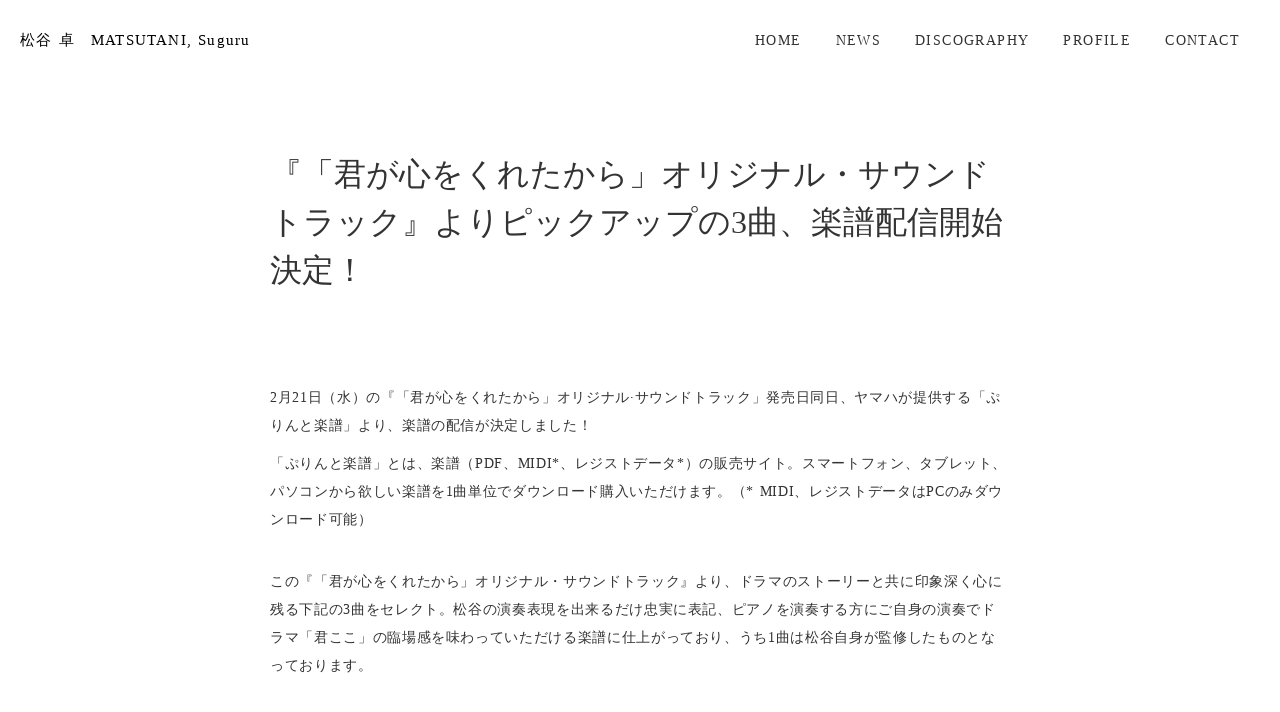

--- FILE ---
content_type: text/html;charset=utf-8
request_url: https://suguru-matsutani.com/news/ZuOgwQob
body_size: 37598
content:
<!DOCTYPE html>
<html lang="ja">
<head><meta charset="utf-8">
<meta name="viewport" content="width=device-width, initial-scale=1">
<title>MATSUTANI, Suguru | NEWS</title>
<link rel="preconnect" href="https://fonts.gstatic.com" crossorigin>
<meta name="generator" content="Studio.Design">
<meta name="robots" content="all">
<meta property="og:site_name" content="MATSUTANI, Suguru OFFICIAL WEBSITE">
<meta property="og:title" content="MATSUTANI, Suguru | NEWS">
<meta property="og:image" content="https://storage.googleapis.com/production-os-assets/assets/d14e3221-9251-4d3b-9189-953572d13174">
<meta property="og:description" content="松谷卓 Suguru Matsutani 公式ウェブサイト。最新情報、プロフィール、ディスコグラフィーなど。">
<meta property="og:type" content="website">
<meta name="description" content="松谷卓 Suguru Matsutani 公式ウェブサイト。最新情報、プロフィール、ディスコグラフィーなど。">
<meta property="twitter:card" content="summary_large_image">
<meta property="twitter:image" content="https://storage.googleapis.com/production-os-assets/assets/d14e3221-9251-4d3b-9189-953572d13174">
<meta name="apple-mobile-web-app-title" content="MATSUTANI, Suguru | NEWS">
<meta name="format-detection" content="telephone=no,email=no,address=no">
<meta name="chrome" content="nointentdetection">
<meta name="google-site-verification" content="Op5NpZ7XY0TL06ja0hiuVNH9uDvFoLa4ClU794p28Kg">
<meta property="og:url" content="/news/ZuOgwQob">
<link rel="icon" type="image/png" href="https://storage.googleapis.com/production-os-assets/assets/74556830-1b5c-45bc-97b4-46358cbd6ee0" data-hid="2c9d455">
<link rel="apple-touch-icon" type="image/png" href="https://storage.googleapis.com/production-os-assets/assets/74556830-1b5c-45bc-97b4-46358cbd6ee0" data-hid="74ef90c"><link rel="modulepreload" as="script" crossorigin href="/_nuxt/entry.c33efc46.js"><link rel="preload" as="style" href="/_nuxt/entry.4bab7537.css"><link rel="prefetch" as="image" type="image/svg+xml" href="/_nuxt/close_circle.c7480f3c.svg"><link rel="prefetch" as="image" type="image/svg+xml" href="/_nuxt/round_check.0ebac23f.svg"><link rel="prefetch" as="script" crossorigin href="/_nuxt/LottieRenderer.7a046306.js"><link rel="prefetch" as="script" crossorigin href="/_nuxt/error-404.767318fd.js"><link rel="prefetch" as="script" crossorigin href="/_nuxt/error-500.75638267.js"><link rel="stylesheet" href="/_nuxt/entry.4bab7537.css"><style>.page-enter-active{transition:.6s cubic-bezier(.4,.4,0,1)}.page-leave-active{transition:.3s cubic-bezier(.4,.4,0,1)}.page-enter-from,.page-leave-to{opacity:0}</style><style>:root{--rebranding-loading-bg:#e5e5e5;--rebranding-loading-bar:#222}</style><style>.app[data-v-d12de11f]{align-items:center;flex-direction:column;height:100%;justify-content:center;width:100%}.title[data-v-d12de11f]{font-size:34px;font-weight:300;letter-spacing:2.45px;line-height:30px;margin:30px}</style><style>.DynamicAnnouncer[data-v-cc1e3fda]{height:1px;margin:-1px;overflow:hidden;padding:0;position:absolute;width:1px;clip:rect(0,0,0,0);border-width:0;white-space:nowrap}</style><style>.TitleAnnouncer[data-v-1a8a037a]{height:1px;margin:-1px;overflow:hidden;padding:0;position:absolute;width:1px;clip:rect(0,0,0,0);border-width:0;white-space:nowrap}</style><style>.publish-studio-style[data-v-74fe0335]{transition:.4s cubic-bezier(.4,.4,0,1)}</style><style>.product-font-style[data-v-ed93fc7d]{transition:.4s cubic-bezier(.4,.4,0,1)}</style><style>/*! * Font Awesome Free 6.4.2 by @fontawesome - https://fontawesome.com * License - https://fontawesome.com/license/free (Icons: CC BY 4.0, Fonts: SIL OFL 1.1, Code: MIT License) * Copyright 2023 Fonticons, Inc. */.fa-brands,.fa-solid{-moz-osx-font-smoothing:grayscale;-webkit-font-smoothing:antialiased;--fa-display:inline-flex;align-items:center;display:var(--fa-display,inline-block);font-style:normal;font-variant:normal;justify-content:center;line-height:1;text-rendering:auto}.fa-solid{font-family:Font Awesome\ 6 Free;font-weight:900}.fa-brands{font-family:Font Awesome\ 6 Brands;font-weight:400}:host,:root{--fa-style-family-classic:"Font Awesome 6 Free";--fa-font-solid:normal 900 1em/1 "Font Awesome 6 Free";--fa-style-family-brands:"Font Awesome 6 Brands";--fa-font-brands:normal 400 1em/1 "Font Awesome 6 Brands"}@font-face{font-display:block;font-family:Font Awesome\ 6 Free;font-style:normal;font-weight:900;src:url(https://storage.googleapis.com/production-os-assets/assets/fontawesome/1629704621943/6.4.2/webfonts/fa-solid-900.woff2) format("woff2"),url(https://storage.googleapis.com/production-os-assets/assets/fontawesome/1629704621943/6.4.2/webfonts/fa-solid-900.ttf) format("truetype")}@font-face{font-display:block;font-family:Font Awesome\ 6 Brands;font-style:normal;font-weight:400;src:url(https://storage.googleapis.com/production-os-assets/assets/fontawesome/1629704621943/6.4.2/webfonts/fa-brands-400.woff2) format("woff2"),url(https://storage.googleapis.com/production-os-assets/assets/fontawesome/1629704621943/6.4.2/webfonts/fa-brands-400.ttf) format("truetype")}</style><style>.spinner[data-v-36413753]{animation:loading-spin-36413753 1s linear infinite;height:16px;pointer-events:none;width:16px}.spinner[data-v-36413753]:before{border-bottom:2px solid transparent;border-right:2px solid transparent;border-color:transparent currentcolor currentcolor transparent;border-style:solid;border-width:2px;opacity:.2}.spinner[data-v-36413753]:after,.spinner[data-v-36413753]:before{border-radius:50%;box-sizing:border-box;content:"";height:100%;position:absolute;width:100%}.spinner[data-v-36413753]:after{border-left:2px solid transparent;border-top:2px solid transparent;border-color:currentcolor transparent transparent currentcolor;border-style:solid;border-width:2px;opacity:1}@keyframes loading-spin-36413753{0%{transform:rotate(0deg)}to{transform:rotate(1turn)}}</style><style>@font-face{font-family:grandam;font-style:normal;font-weight:400;src:url(https://storage.googleapis.com/studio-front/fonts/grandam.ttf) format("truetype")}@font-face{font-family:Material Icons;font-style:normal;font-weight:400;src:url(https://storage.googleapis.com/production-os-assets/assets/material-icons/1629704621943/MaterialIcons-Regular.eot);src:local("Material Icons"),local("MaterialIcons-Regular"),url(https://storage.googleapis.com/production-os-assets/assets/material-icons/1629704621943/MaterialIcons-Regular.woff2) format("woff2"),url(https://storage.googleapis.com/production-os-assets/assets/material-icons/1629704621943/MaterialIcons-Regular.woff) format("woff"),url(https://storage.googleapis.com/production-os-assets/assets/material-icons/1629704621943/MaterialIcons-Regular.ttf) format("truetype")}.StudioCanvas{display:flex;height:auto;min-height:100dvh}.StudioCanvas>.sd{min-height:100dvh;overflow:clip}a,abbr,address,article,aside,audio,b,blockquote,body,button,canvas,caption,cite,code,dd,del,details,dfn,div,dl,dt,em,fieldset,figcaption,figure,footer,form,h1,h2,h3,h4,h5,h6,header,hgroup,html,i,iframe,img,input,ins,kbd,label,legend,li,main,mark,menu,nav,object,ol,p,pre,q,samp,section,select,small,span,strong,sub,summary,sup,table,tbody,td,textarea,tfoot,th,thead,time,tr,ul,var,video{border:0;font-family:sans-serif;line-height:1;list-style:none;margin:0;padding:0;text-decoration:none;-webkit-font-smoothing:antialiased;-webkit-backface-visibility:hidden;box-sizing:border-box;color:#333;transition:.3s cubic-bezier(.4,.4,0,1);word-spacing:1px}a:focus:not(:focus-visible),button:focus:not(:focus-visible),summary:focus:not(:focus-visible){outline:none}nav ul{list-style:none}blockquote,q{quotes:none}blockquote:after,blockquote:before,q:after,q:before{content:none}a,button{background:transparent;font-size:100%;margin:0;padding:0;vertical-align:baseline}ins{text-decoration:none}ins,mark{background-color:#ff9;color:#000}mark{font-style:italic;font-weight:700}del{text-decoration:line-through}abbr[title],dfn[title]{border-bottom:1px dotted;cursor:help}table{border-collapse:collapse;border-spacing:0}hr{border:0;border-top:1px solid #ccc;display:block;height:1px;margin:1em 0;padding:0}input,select{vertical-align:middle}textarea{resize:none}.clearfix:after{clear:both;content:"";display:block}[slot=after] button{overflow-anchor:none}</style><style>.sd{flex-wrap:nowrap;max-width:100%;pointer-events:all;z-index:0;-webkit-overflow-scrolling:touch;align-content:center;align-items:center;display:flex;flex:none;flex-direction:column;position:relative}.sd::-webkit-scrollbar{display:none}.sd,.sd.richText *{transition-property:all,--g-angle,--g-color-0,--g-position-0,--g-color-1,--g-position-1,--g-color-2,--g-position-2,--g-color-3,--g-position-3,--g-color-4,--g-position-4,--g-color-5,--g-position-5,--g-color-6,--g-position-6,--g-color-7,--g-position-7,--g-color-8,--g-position-8,--g-color-9,--g-position-9,--g-color-10,--g-position-10,--g-color-11,--g-position-11}input.sd,textarea.sd{align-content:normal}.sd[tabindex]:focus{outline:none}.sd[tabindex]:focus-visible{outline:1px solid;outline-color:Highlight;outline-color:-webkit-focus-ring-color}input[type=email],input[type=tel],input[type=text],select,textarea{-webkit-appearance:none}select{cursor:pointer}.frame{display:block;overflow:hidden}.frame>iframe{height:100%;width:100%}.frame .formrun-embed>iframe:not(:first-child){display:none!important}.image{position:relative}.image:before{background-position:50%;background-size:cover;border-radius:inherit;content:"";height:100%;left:0;pointer-events:none;position:absolute;top:0;transition:inherit;width:100%;z-index:-2}.sd.file{cursor:pointer;flex-direction:row;outline:2px solid transparent;outline-offset:-1px;overflow-wrap:anywhere;word-break:break-word}.sd.file:focus-within{outline-color:Highlight;outline-color:-webkit-focus-ring-color}.file>input[type=file]{opacity:0;pointer-events:none;position:absolute}.sd.text,.sd:where(.icon){align-content:center;align-items:center;display:flex;flex-direction:row;justify-content:center;overflow:visible;overflow-wrap:anywhere;word-break:break-word}.sd:where(.icon.fa){display:inline-flex}.material-icons{align-items:center;display:inline-flex;font-family:Material Icons;font-size:24px;font-style:normal;font-weight:400;justify-content:center;letter-spacing:normal;line-height:1;text-transform:none;white-space:nowrap;word-wrap:normal;direction:ltr;text-rendering:optimizeLegibility;-webkit-font-smoothing:antialiased}.sd:where(.icon.material-symbols){align-items:center;display:flex;font-style:normal;font-variation-settings:"FILL" var(--symbol-fill,0),"wght" var(--symbol-weight,400);justify-content:center;min-height:1em;min-width:1em}.sd.material-symbols-outlined{font-family:Material Symbols Outlined}.sd.material-symbols-rounded{font-family:Material Symbols Rounded}.sd.material-symbols-sharp{font-family:Material Symbols Sharp}.sd.material-symbols-weight-100{--symbol-weight:100}.sd.material-symbols-weight-200{--symbol-weight:200}.sd.material-symbols-weight-300{--symbol-weight:300}.sd.material-symbols-weight-400{--symbol-weight:400}.sd.material-symbols-weight-500{--symbol-weight:500}.sd.material-symbols-weight-600{--symbol-weight:600}.sd.material-symbols-weight-700{--symbol-weight:700}.sd.material-symbols-fill{--symbol-fill:1}a,a.icon,a.text{-webkit-tap-highlight-color:rgba(0,0,0,.15)}.fixed{z-index:2}.sticky{z-index:1}.button{transition:.4s cubic-bezier(.4,.4,0,1)}.button,.link{cursor:pointer}.submitLoading{opacity:.5!important;pointer-events:none!important}.richText{display:block;word-break:break-word}.richText [data-thread],.richText a,.richText blockquote,.richText em,.richText h1,.richText h2,.richText h3,.richText h4,.richText li,.richText ol,.richText p,.richText p>code,.richText pre,.richText pre>code,.richText s,.richText strong,.richText table tbody,.richText table tbody tr,.richText table tbody tr>td,.richText table tbody tr>th,.richText u,.richText ul{backface-visibility:visible;color:inherit;font-family:inherit;font-size:inherit;font-style:inherit;font-weight:inherit;letter-spacing:inherit;line-height:inherit;text-align:inherit}.richText p{display:block;margin:10px 0}.richText>p{min-height:1em}.richText img,.richText video{height:auto;max-width:100%;vertical-align:bottom}.richText h1{display:block;font-size:3em;font-weight:700;margin:20px 0}.richText h2{font-size:2em}.richText h2,.richText h3{display:block;font-weight:700;margin:10px 0}.richText h3{font-size:1em}.richText h4,.richText h5{font-weight:600}.richText h4,.richText h5,.richText h6{display:block;font-size:1em;margin:10px 0}.richText h6{font-weight:500}.richText [data-type=table]{overflow-x:auto}.richText [data-type=table] p{white-space:pre-line;word-break:break-all}.richText table{border:1px solid #f2f2f2;border-collapse:collapse;border-spacing:unset;color:#1a1a1a;font-size:14px;line-height:1.4;margin:10px 0;table-layout:auto}.richText table tr th{background:hsla(0,0%,96%,.5)}.richText table tr td,.richText table tr th{border:1px solid #f2f2f2;max-width:240px;min-width:100px;padding:12px}.richText table tr td p,.richText table tr th p{margin:0}.richText blockquote{border-left:3px solid rgba(0,0,0,.15);font-style:italic;margin:10px 0;padding:10px 15px}.richText [data-type=embed_code]{margin:20px 0;position:relative}.richText [data-type=embed_code]>.height-adjuster>.wrapper{position:relative}.richText [data-type=embed_code]>.height-adjuster>.wrapper[style*=padding-top] iframe{height:100%;left:0;position:absolute;top:0;width:100%}.richText [data-type=embed_code][data-embed-sandbox=true]{display:block;overflow:hidden}.richText [data-type=embed_code][data-embed-code-type=instagram]>.height-adjuster>.wrapper[style*=padding-top]{padding-top:100%}.richText [data-type=embed_code][data-embed-code-type=instagram]>.height-adjuster>.wrapper[style*=padding-top] blockquote{height:100%;left:0;overflow:hidden;position:absolute;top:0;width:100%}.richText [data-type=embed_code][data-embed-code-type=codepen]>.height-adjuster>.wrapper{padding-top:50%}.richText [data-type=embed_code][data-embed-code-type=codepen]>.height-adjuster>.wrapper iframe{height:100%;left:0;position:absolute;top:0;width:100%}.richText [data-type=embed_code][data-embed-code-type=slideshare]>.height-adjuster>.wrapper{padding-top:56.25%}.richText [data-type=embed_code][data-embed-code-type=slideshare]>.height-adjuster>.wrapper iframe{height:100%;left:0;position:absolute;top:0;width:100%}.richText [data-type=embed_code][data-embed-code-type=speakerdeck]>.height-adjuster>.wrapper{padding-top:56.25%}.richText [data-type=embed_code][data-embed-code-type=speakerdeck]>.height-adjuster>.wrapper iframe{height:100%;left:0;position:absolute;top:0;width:100%}.richText [data-type=embed_code][data-embed-code-type=snapwidget]>.height-adjuster>.wrapper{padding-top:30%}.richText [data-type=embed_code][data-embed-code-type=snapwidget]>.height-adjuster>.wrapper iframe{height:100%;left:0;position:absolute;top:0;width:100%}.richText [data-type=embed_code][data-embed-code-type=firework]>.height-adjuster>.wrapper fw-embed-feed{-webkit-user-select:none;-moz-user-select:none;user-select:none}.richText [data-type=embed_code_empty]{display:none}.richText ul{margin:0 0 0 20px}.richText ul li{list-style:disc;margin:10px 0}.richText ul li p{margin:0}.richText ol{margin:0 0 0 20px}.richText ol li{list-style:decimal;margin:10px 0}.richText ol li p{margin:0}.richText hr{border-top:1px solid #ccc;margin:10px 0}.richText p>code{background:#eee;border:1px solid rgba(0,0,0,.1);border-radius:6px;display:inline;margin:2px;padding:0 5px}.richText pre{background:#eee;border-radius:6px;font-family:Menlo,Monaco,Courier New,monospace;margin:20px 0;padding:25px 35px;white-space:pre-wrap}.richText pre code{border:none;padding:0}.richText strong{color:inherit;display:inline;font-family:inherit;font-weight:900}.richText em{font-style:italic}.richText a,.richText u{text-decoration:underline}.richText a{color:#007cff;display:inline}.richText s{text-decoration:line-through}.richText [data-type=table_of_contents]{background-color:#f5f5f5;border-radius:2px;color:#616161;font-size:16px;list-style:none;margin:0;padding:24px 24px 8px;text-decoration:underline}.richText [data-type=table_of_contents] .toc_list{margin:0}.richText [data-type=table_of_contents] .toc_item{color:currentColor;font-size:inherit!important;font-weight:inherit;list-style:none}.richText [data-type=table_of_contents] .toc_item>a{border:none;color:currentColor;font-size:inherit!important;font-weight:inherit;text-decoration:none}.richText [data-type=table_of_contents] .toc_item>a:hover{opacity:.7}.richText [data-type=table_of_contents] .toc_item--1{margin:0 0 16px}.richText [data-type=table_of_contents] .toc_item--2{margin:0 0 16px;padding-left:2rem}.richText [data-type=table_of_contents] .toc_item--3{margin:0 0 16px;padding-left:4rem}.sd.section{align-content:center!important;align-items:center!important;flex-direction:column!important;flex-wrap:nowrap!important;height:auto!important;max-width:100%!important;padding:0!important;width:100%!important}.sd.section-inner{position:static!important}@property --g-angle{syntax:"<angle>";inherits:false;initial-value:180deg}@property --g-color-0{syntax:"<color>";inherits:false;initial-value:transparent}@property --g-position-0{syntax:"<percentage>";inherits:false;initial-value:.01%}@property --g-color-1{syntax:"<color>";inherits:false;initial-value:transparent}@property --g-position-1{syntax:"<percentage>";inherits:false;initial-value:100%}@property --g-color-2{syntax:"<color>";inherits:false;initial-value:transparent}@property --g-position-2{syntax:"<percentage>";inherits:false;initial-value:100%}@property --g-color-3{syntax:"<color>";inherits:false;initial-value:transparent}@property --g-position-3{syntax:"<percentage>";inherits:false;initial-value:100%}@property --g-color-4{syntax:"<color>";inherits:false;initial-value:transparent}@property --g-position-4{syntax:"<percentage>";inherits:false;initial-value:100%}@property --g-color-5{syntax:"<color>";inherits:false;initial-value:transparent}@property --g-position-5{syntax:"<percentage>";inherits:false;initial-value:100%}@property --g-color-6{syntax:"<color>";inherits:false;initial-value:transparent}@property --g-position-6{syntax:"<percentage>";inherits:false;initial-value:100%}@property --g-color-7{syntax:"<color>";inherits:false;initial-value:transparent}@property --g-position-7{syntax:"<percentage>";inherits:false;initial-value:100%}@property --g-color-8{syntax:"<color>";inherits:false;initial-value:transparent}@property --g-position-8{syntax:"<percentage>";inherits:false;initial-value:100%}@property --g-color-9{syntax:"<color>";inherits:false;initial-value:transparent}@property --g-position-9{syntax:"<percentage>";inherits:false;initial-value:100%}@property --g-color-10{syntax:"<color>";inherits:false;initial-value:transparent}@property --g-position-10{syntax:"<percentage>";inherits:false;initial-value:100%}@property --g-color-11{syntax:"<color>";inherits:false;initial-value:transparent}@property --g-position-11{syntax:"<percentage>";inherits:false;initial-value:100%}</style><style>.snackbar[data-v-e23c1c77]{align-items:center;background:#fff;border:1px solid #ededed;border-radius:6px;box-shadow:0 16px 48px -8px rgba(0,0,0,.08),0 10px 25px -5px rgba(0,0,0,.11);display:flex;flex-direction:row;gap:8px;justify-content:space-between;left:50%;max-width:90vw;padding:16px 20px;position:fixed;top:32px;transform:translateX(-50%);-webkit-user-select:none;-moz-user-select:none;user-select:none;width:480px;z-index:9999}.snackbar.v-enter-active[data-v-e23c1c77],.snackbar.v-leave-active[data-v-e23c1c77]{transition:.4s cubic-bezier(.4,.4,0,1)}.snackbar.v-enter-from[data-v-e23c1c77],.snackbar.v-leave-to[data-v-e23c1c77]{opacity:0;transform:translate(-50%,-10px)}.snackbar .convey[data-v-e23c1c77]{align-items:center;display:flex;flex-direction:row;gap:8px;padding:0}.snackbar .convey .icon[data-v-e23c1c77]{background-position:50%;background-repeat:no-repeat;flex-shrink:0;height:24px;width:24px}.snackbar .convey .message[data-v-e23c1c77]{font-size:14px;font-style:normal;font-weight:400;line-height:20px;white-space:pre-line}.snackbar .convey.error .icon[data-v-e23c1c77]{background-image:url(/_nuxt/close_circle.c7480f3c.svg)}.snackbar .convey.error .message[data-v-e23c1c77]{color:#f84f65}.snackbar .convey.success .icon[data-v-e23c1c77]{background-image:url(/_nuxt/round_check.0ebac23f.svg)}.snackbar .convey.success .message[data-v-e23c1c77]{color:#111}.snackbar .button[data-v-e23c1c77]{align-items:center;border-radius:40px;color:#4b9cfb;display:flex;flex-shrink:0;font-family:Inter;font-size:12px;font-style:normal;font-weight:700;justify-content:center;line-height:16px;padding:4px 8px}.snackbar .button[data-v-e23c1c77]:hover{background:#f5f5f5}</style><style>a[data-v-757b86f2]{align-items:center;border-radius:4px;bottom:20px;height:20px;justify-content:center;left:20px;perspective:300px;position:fixed;transition:0s linear;width:84px;z-index:2000}@media (hover:hover){a[data-v-757b86f2]{transition:.4s cubic-bezier(.4,.4,0,1);will-change:width,height}a[data-v-757b86f2]:hover{height:32px;width:200px}}[data-v-757b86f2] .custom-fill path{fill:var(--03ccd9fe)}.fade-enter-active[data-v-757b86f2],.fade-leave-active[data-v-757b86f2]{position:absolute;transform:translateZ(0);transition:opacity .3s cubic-bezier(.4,.4,0,1);will-change:opacity,transform}.fade-enter-from[data-v-757b86f2],.fade-leave-to[data-v-757b86f2]{opacity:0}</style><style>.design-canvas__modal{height:100%;pointer-events:none;position:fixed;transition:none;width:100%;z-index:2}.design-canvas__modal:focus{outline:none}.design-canvas__modal.v-enter-active .studio-canvas,.design-canvas__modal.v-leave-active,.design-canvas__modal.v-leave-active .studio-canvas{transition:.4s cubic-bezier(.4,.4,0,1)}.design-canvas__modal.v-enter-active .studio-canvas *,.design-canvas__modal.v-leave-active .studio-canvas *{transition:none!important}.design-canvas__modal.isNone{transition:none}.design-canvas__modal .design-canvas__modal__base{height:100%;left:0;pointer-events:auto;position:fixed;top:0;transition:.4s cubic-bezier(.4,.4,0,1);width:100%;z-index:-1}.design-canvas__modal .studio-canvas{height:100%;pointer-events:none}.design-canvas__modal .studio-canvas>*{background:none!important;pointer-events:none}</style></head>
<body ><div id="__nuxt"><div><span></span><!----><!----></div></div><script type="application/json" id="__NUXT_DATA__" data-ssr="true">[["Reactive",1],{"data":2,"state":57,"_errors":58,"serverRendered":60,"path":61,"pinia":62},{"dynamicDatanews/ZuOgwQob":3},{"cover":4,"uAtUHLgW":5,"body":37,"title":38,"slug":39,"_meta":40,"_filter":52,"id":56},"https://storage.googleapis.com/studio-cms-assets/projects/p6aom4onOR/s-1417x1417_v-fms_webp_b1f6c8a2-35aa-4a30-8fc6-d091f3368591.jpg",[6,24],{"title":7,"slug":8,"_meta":9,"_filter":22,"id":23},"Release","release",{"project":10,"publishedAt":12,"createdAt":13,"order":14,"publishType":15,"schema":16,"uid":20,"updatedAt":21},{"id":11},"27eaf23d3a8142c7866d",["Date","2024-01-08T13:40:09.000Z"],["Date","2020-12-28T04:47:29.000Z"],2,"draft",{"id":17,"key":18,"postType":19},"HYuxA50u1Q0y7IUlamQn","AyMojuD2","blank","VHL1H8Gb",["Date","2023-12-24T03:38:27.000Z"],[],"Tl1nuwLCHe17TpKYl5qx",{"title":25,"slug":26,"_meta":27,"_filter":35,"id":36},"Media","media",{"project":28,"publishedAt":29,"createdAt":30,"order":31,"publishType":15,"schema":32,"uid":33,"updatedAt":34},{"id":11},["Date","2020-12-28T09:27:22.000Z"],["Date","2020-12-28T04:45:25.000Z"],1,{"id":17,"key":18,"postType":19},"u0dLYLUy",["Date","2024-01-02T10:08:48.000Z"],[],"JKyrAJTrmQU2MoU9PYlw","\u003Cp data-uid=\"zTV0pgmv\" data-time=\"1707969662914\">2月21日（水）の『「君が心をくれたから」オリジナル·サウンドトラック」発売日同日、ヤマハが提供する「ぷりんと楽譜」より、楽譜の配信が決定しました！\u003C/p>\u003Cp data-uid=\"i4bQ8H55\" data-time=\"1707969682449\">「ぷりんと楽譜」とは、楽譜（PDF、MIDI*、レジストデータ*）の販売サイト。スマートフォン、タブレット、パソコンから欲しい楽譜を1曲単位でダウンロード購入いただけます。（* MIDI、レジストデータはPCのみダウンロード可能）\u003C/p>\u003Cp data-uid=\"Llpn7gfn\" data-time=\"1707955654949\">\u003C/p>\u003Cp data-uid=\"nRwxS2R_\" data-time=\"1707969731493\">この『「君が心をくれたから」オリジナル・サウンドトラック』より、ドラマのストーリーと共に印象深く心に残る下記の3曲をセレクト。松谷の演奏表現を出来るだけ忠実に表記、ピアノを演奏する方にご自身の演奏でドラマ「君ここ」の臨場感を味わっていただける楽譜に仕上がっており、うち1曲は松谷自身が監修したものとなっております。\u003C/p>\u003Cp data-uid=\"OULl3DGC\" data-time=\"1707955654949\">\u003C/p>\u003Cul data-uid=\"IuG2F73A\" data-time=\"1708077641307\">\u003Cli data-uid=\"EypTrAns\" data-time=\"1708077641307\">\u003Cp data-uid=\"3AqnJHPA\" data-time=\"1708077641308\">\u003Cstrong>「恋の約束」　…　中～上級者向け\u003C/strong>\u003C/p>\u003C/li>\u003Cli data-uid=\"ufXeGQrG\" data-time=\"1707956011668\">\u003Cp data-uid=\"4zazR4Gw\" data-time=\"1707956010740\">\u003Cstrong>「雨の優しさ」　…　中級者向け\u003C/strong>\u003C/p>\u003C/li>\u003Cli data-uid=\"O6Ikiht8\" data-time=\"1707958159653\">\u003Cp data-uid=\"FFySfLXV\" data-time=\"1707958159653\">\u003Cstrong>「恋と青春と」（松谷卓 監修楽譜）　…　中級者向け\u003C/strong>\u003C/p>\u003C/li>\u003C/ul>\u003Cp data-uid=\"grfhA2Vy\" data-time=\"1707955654949\">&nbsp;\u003C/p>\u003Cp data-uid=\"qTuL5kh2\" data-time=\"1707958353515\">また、\u003Cu>3月上旬\u003C/u>には松谷監修の以下の配信も予定しております。\u003C/p>\u003Cp data-uid=\"QWfDXaIR\" data-time=\"1707997811093\">\u003C/p>\u003Cul data-uid=\"FYA2nz48\" data-time=\"1707956042640\">\u003Cli data-uid=\"J8XzHbmx\" data-time=\"1707956042640\">\u003Cp data-uid=\"v0IOKn9i\" data-time=\"1707956042640\">\u003Cstrong>「「君が心をくれたから」メインテーマ」（松谷卓 監修楽譜）　…　上級者向け\u003C/strong>\u003C/p>\u003C/li>\u003C/ul>\u003Cp data-uid=\"izrO2Ni6\" data-time=\"1707955654949\">\u003C/p>\u003Cp data-uid=\"XxcCQSqu\" data-time=\"1707955654949\">\u003C/p>\u003Cp data-uid=\"n2NsAiww\" data-time=\"1707958366165\">詳細は、ヤマハ「ぷりんと楽譜」Webサイトよりキーワード「君が心をくれたから」で検索してください。\u003C/p>\u003Cp data-uid=\"UAcwyLy4\" data-time=\"1707956060364\">ぷりんと楽譜はこちらから\u003C/p>\u003Cp data-uid=\"hDhfZmAG\" data-time=\"1707956074253\">\u003Ca target=\"_blank\" href=\"https://www.print-gakufu.com/\" data-has-link=\"true\" rel=\"\">https://www.print-gakufu.com/\u003C/a>\u003C/p>","『「君が心をくれたから」オリジナル・サウンドトラック』よりピックアップの3曲、楽譜配信開始決定！","ZuOgwQob",{"project":41,"publishedAt":42,"createdAt":43,"order":44,"publishType":45,"schema":46,"uid":50,"updatedAt":51},{"id":11},["Date","2024-02-15T01:30:00.000Z"],["Date","2024-02-15T00:06:45.000Z"],65,"change",{"id":47,"key":48,"postType":49},"lpvMm3DhsNRVoK79rqrz","AF6Bl7gf","post","By5edRtY",["Date","2024-02-16T10:00:41.000Z"],[53,54,55],"Vvydtn61:krPtu0i7","uAtUHLgW:VHL1H8Gb","uAtUHLgW:u0dLYLUy","x2Phgk8JPaNaOI83PBio",{},{"dynamicDatanews/ZuOgwQob":59},null,true,"/news/ZuOgwQob",{"cmsContentStore":63,"indexStore":67,"projectStore":70,"productStore":90,"pageHeadStore":364},{"listContentsMap":64,"contentMap":65},["Map"],["Map",66,3],"AF6Bl7gf/ZuOgwQob",{"routeType":68,"host":69},"publish","suguru-matsutani.com",{"project":71},{"id":72,"name":73,"type":74,"customDomain":75,"iconImage":75,"coverImage":76,"displayBadge":77,"integrations":78,"snapshot_path":88,"snapshot_id":89,"recaptchaSiteKey":-1},"p6aom4onOR","MATSUTANI, Suguru","web","","https://storage.googleapis.com/production-os-assets/assets/400efe7f-2fa3-44d8-a20b-230a32e3ff4f",false,[79,82,85],{"integration_name":80,"code":81},"google-analytics","G-SR09H06CVM",{"integration_name":83,"code":84},"search-console","Op5NpZ7XY0TL06ja0hiuVNH9uDvFoLa4ClU794p28Kg",{"integration_name":86,"code":87},"typesquare","unused","https://storage.googleapis.com/studio-publish/projects/p6aom4onOR/rqEKzYx3W4/","rqEKzYx3W4",{"product":91,"isLoaded":60,"selectedModalIds":361,"redirectPage":59,"isInitializedRSS":77,"pageViewMap":362,"symbolViewMap":363},{"breakPoints":92,"colors":99,"fonts":100,"head":177,"info":184,"pages":191,"resources":312,"symbols":315,"style":322,"styleVars":324,"enablePassword":77,"classes":357,"publishedUid":360},[93,96],{"maxWidth":94,"name":95},480,"mobile",{"maxWidth":97,"name":98},768,"tablet",[],[101,123,125,131,133,140,144,148,152,157,161,165,169,173],{"family":102,"subsets":103,"variants":111,"vendor":122},"EB Garamond",[104,105,106,107,108,109,110],"cyrillic","cyrillic-ext","greek","greek-ext","latin","latin-ext","vietnamese",[112,113,114,115,116,117,118,119,120,121],"regular","500","600","700","800","italic","500italic","600italic","700italic","800italic","google",{"family":124,"vendor":86},"しまなみ JIS2004",{"family":126,"subsets":127,"variants":128,"vendor":122},"Cormorant Garamond",[104,105,108,109,110],[129,130,112,117,113,118,114,119,115,120],"300","300italic",{"family":132,"vendor":86},"リュウミン B-KL JIS2004",{"family":134,"subsets":135,"variants":137,"vendor":122},"Noto Serif JP",[136,108],"japanese",[138,129,112,113,114,115,139],"200","900",{"family":141,"subsets":142,"variants":143,"vendor":122},"Zen Antique",[104,106,136,108,109],[112],{"family":145,"subsets":146,"variants":147,"vendor":122},"Shippori Mincho B1",[136,108,109],[112,113,114,115,116],{"family":149,"subsets":150,"variants":151,"vendor":122},"Sigmar One",[108,109,110],[112],{"family":153,"subsets":154,"variants":156,"vendor":122},"Modak",[155,108,109],"devanagari",[112],{"family":158,"subsets":159,"variants":160,"vendor":122},"Monoton",[108],[112],{"family":162,"subsets":163,"variants":164,"vendor":122},"Knewave",[108,109],[112],{"family":166,"subsets":167,"variants":168,"vendor":122},"Shippori Mincho",[136,108,109],[112,113,114,115,116],{"family":170,"subsets":171,"variants":172,"vendor":122},"Zen Kaku Gothic New",[104,136,108,109],[129,112,113,115,139],{"family":174,"subsets":175,"variants":176,"vendor":122},"Sawarabi Gothic",[104,136,108,109,110],[112],{"favicon":178,"lang":179,"meta":180,"title":183},"https://storage.googleapis.com/production-os-assets/assets/74556830-1b5c-45bc-97b4-46358cbd6ee0","ja",{"description":181,"og:image":182},"松谷卓 Suguru Matsutani 公式ウェブサイト。最新情報、プロフィール、ディスコグラフィーなど。","https://storage.googleapis.com/production-os-assets/assets/d14e3221-9251-4d3b-9189-953572d13174","MATSUTANI, Suguru OFFICIAL WEBSITE",{"baseWidth":185,"created_at":186,"screen":187,"type":74,"updated_at":189,"version":190},1280,1518591100346,{"height":188,"isAutoHeight":77,"width":185,"workingState":77},600,1518792996878,"4.1.3",[192,200,209,219,227,231,237,243,249,255,259,267,273,284,291,298,305],{"head":193,"id":195,"type":196,"uuid":197,"symbolIds":198},{"favicon":194,"title":73},"https://storage.googleapis.com/production-os-assets/assets/7cfc716a-df54-4fc4-98d6-493a27ab6326","/","page","8536d054-b56b-4d7a-b7ca-efe4a85b83f1",[199],"e1088b86-092d-4ab4-be91-1362af83ac18",{"head":201,"id":205,"type":196,"uuid":206,"symbolIds":207},{"meta":202,"title":204},{"description":203},"松谷卓プロフィール。","MATSUTANI, Suguru | PROFILE","profile","50ad412d-08e4-4fd5-9231-3ec650afa734",[208,199],"a518c0ce-45fb-425b-8291-bdca3655ff48",{"head":210,"id":214,"position":215,"type":196,"uuid":217,"symbolIds":218},{"meta":211,"title":213},{"description":212,"og:image":75},"松谷卓がこれまでにリリースした音源やスコア等の情報はこちらをご覧ください。","MATSUTANI, Suguru | DISCOGRAPHY","discography",{"x":216,"y":216},0,"b57feaac-9fc3-4dab-8093-7cd372ab4c0d",[208,199],{"head":220,"id":224,"type":196,"uuid":225,"symbolIds":226},{"meta":221,"title":223},{"description":222,"og:image":75},"松谷卓のリリースやメディア掲載、出演などの最新情報はこちらから。","MATSUTANI, Suguru | NEWS","news","aad8caac-e306-48d5-a381-ce85b69d3884",[208,199],{"id":228,"type":196,"uuid":229,"symbolIds":230},"1","28f90790-3049-49eb-85ff-8f472a27985b",[],{"head":232,"id":234,"type":196,"uuid":235,"symbolIds":236},{"title":233},"MATSUTANI, Suguru | CONTACT","contact","8013cc7c-87cc-4b4d-8413-c5cf31227e98",[208,199],{"head":238,"id":240,"type":196,"uuid":241,"symbolIds":242},{"title":239},"Privacy Policy","privacy-policy","052fcd74-213f-474c-84f2-b84b85c573b8",[208,199],{"head":244,"id":246,"type":196,"uuid":247,"symbolIds":248},{"title":245},"MATSUTANI, Suguru | Thank You","thank-you","23c5e1f9-fd80-4548-b26b-f9b34782923b",[208,199],{"head":250,"id":252,"type":196,"uuid":253,"symbolIds":254},{"title":251},"MATSUTANI, Suguru | 404","404","c7794f8c-1666-497c-99ae-40df4a6fd461",[208,199],{"id":256,"type":256,"uuid":257,"symbolIds":258},"password","ecc0c76c-3c9e-4c9a-b452-5c0e9e90182a",[],{"head":260,"id":263,"type":264,"uuid":265,"symbolIds":266},{"meta":261,"title":75},{"robots":262},"noindex","menu","modal","af0f3da5-d61b-4bd3-a2ad-56ac75c84cee",[],{"head":268,"id":270,"responsive":60,"type":264,"uuid":271,"symbolIds":272},{"meta":269,"title":75},{"robots":262},"mobile menu","76f97a17-00d8-4699-9d98-3f71c4ffc95e",[],{"cmsRequest":274,"head":277,"id":281,"type":196,"uuid":282,"symbolIds":283},{"contentSlug":275,"schemaKey":276},"{{$route.params.slug}}","posts",{"ldJson":278,"meta":279,"title":213},"{\n  \"@context\": \"http://schema.org\",\n  \"@type\": \"Article\",\n  \"headline\": \"{{title}}\",\n  \"author\": {\n    \"@type\": \"Person\",\n    \"name\": \"STUDIO\",\n    \"url\": \"https://twitter.com/studio\"\n  },\n  \"datePublished\": \"{{$fn.formatDate(_meta.publishedAt,'YYYY-MM-DD')}}\",\n  \"image\": \"{{cover}}\",\n  \"articleSection\": {{$fn.extractHeadline(body)}},\n  \"articleBody\": \"{{$fn.stripTags(body)}}\",\n  \"url\": \"{{$url}}\",\n  \"publisher\": {\n    \"@type\": \"Organization\",\n    \"name\": \"STUDIO\"\n  }\n}{{lehx9pBP}}",{"og:image":280},"{{cover}}","discography/:slug","8e2d75b0-384e-49ed-8e67-81337325e997",[208,199],{"cmsRequest":285,"head":287,"id":288,"type":196,"uuid":289,"symbolIds":290},{"contentSlug":275,"schemaKey":286},"tags",{"title":213},"discography/albums-tags/:slug","cf1586ec-2232-44a2-af1c-8f12432994b2",[208,199],{"cmsRequest":292,"head":293,"id":295,"type":196,"uuid":296,"symbolIds":297},{"contentSlug":275,"schemaKey":48},{"meta":294,"title":223},{"description":75},"news-1/:slug","60b64758-0cc1-4c07-bc27-175c9520b983",[208,199],{"cmsRequest":299,"head":300,"id":302,"type":196,"uuid":303,"symbolIds":304},{"contentSlug":275,"schemaKey":48},{"meta":301,"title":223},{"description":75},"news/:slug","ba76ee0f-fa01-499e-b156-dfd3e6da1777",[208,199],{"cmsRequest":306,"head":307,"id":309,"type":196,"uuid":310,"symbolIds":311},{"contentSlug":275,"schemaKey":18},{"meta":308,"title":223},{"description":75},"news-tags/:slug","303f7300-c5de-426d-8621-699e08d76414",[208,199],{"rssList":313,"apiList":314,"cmsProjectId":11},[],[],[316,318,319,320],{"uuid":317},"345ca849-925d-4926-b655-6212682fd8b8",{"uuid":199},{"uuid":208},{"uuid":321},"3d8fba4b-1285-4c02-b691-5feb34e846be",{"fontFamily":323},[],{"fontFamily":325},[326,330,334,338,342,345,347,349,351,354],{"key":327,"name":328,"value":329},"4fb3007e","英文見出し","'EB Garamond'",{"key":331,"name":332,"value":333},"49a0f048","英文本文","'Cormorant Garamond'",{"key":335,"name":336,"value":337},"d581364d","日本語見出し","'Shippori Mincho B1'",{"key":339,"name":340,"value":341},"49ae9101","日本語本文","'Shippori Mincho'",{"key":343,"name":75,"value":344},"b48171b0","'Sigmar One'",{"key":346,"name":75,"value":153},"9d9074c0",{"key":348,"name":75,"value":158},"bfa8cbfd",{"key":350,"name":75,"value":162},"888ebf66",{"key":352,"name":75,"value":353},"8aa3d04c","'Zen Kaku Gothic New'",{"key":355,"name":75,"value":356},"579997fa","'Sawarabi Gothic'",{"typography":358,"motion":359},[],[],"20260127003551",[],{},["Map"],{"googleFontMap":365,"typesquareLoaded":77,"hasCustomFont":77,"materialSymbols":366},["Map"],[]]</script><script>window.__NUXT__={};window.__NUXT__.config={public:{apiBaseUrl:"https://api.studiodesignapp.com/api",cmsApiBaseUrl:"https://api.cms.studiodesignapp.com",previewBaseUrl:"https://preview.studio.site",facebookAppId:"569471266584583",firebaseApiKey:"AIzaSyBkjSUz89vvvl35U-EErvfHXLhsDakoNNg",firebaseProjectId:"studio-7e371",firebaseAuthDomain:"studio-7e371.firebaseapp.com",firebaseDatabaseURL:"https://studio-7e371.firebaseio.com",firebaseStorageBucket:"studio-7e371.appspot.com",firebaseMessagingSenderId:"373326844567",firebaseAppId:"1:389988806345:web:db757f2db74be8b3",studioDomain:".studio.site",studioPublishUrl:"https://storage.googleapis.com/studio-publish",studioPublishIndexUrl:"https://storage.googleapis.com/studio-publish-index",rssApiPath:"https://rss.studiodesignapp.com/rssConverter",embedSandboxDomain:".studioiframesandbox.com",apiProxyUrl:"https://studio-api-proxy-rajzgb4wwq-an.a.run.app",proxyApiBaseUrl:"",isDev:false,fontsApiBaseUrl:"https://fonts.studio.design",jwtCookieName:"jwt_token"},app:{baseURL:"/",buildAssetsDir:"/_nuxt/",cdnURL:""}}</script><script type="module" src="/_nuxt/entry.c33efc46.js" crossorigin></script></body>
</html>

--- FILE ---
content_type: text/plain; charset=utf-8
request_url: https://analytics.studiodesignapp.com/event
body_size: -237
content:
Message published: 18010090798022900